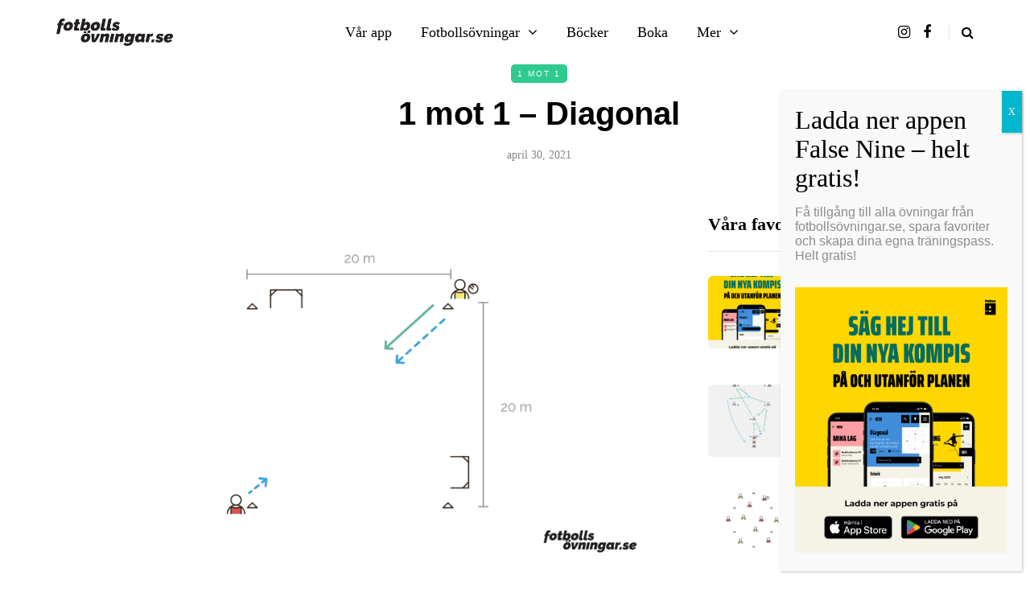

--- FILE ---
content_type: text/html; charset=UTF-8
request_url: https://fotbollsovningar.se/2021/04/30/1-mot-1-diagonal/
body_size: 18324
content:
<!DOCTYPE html>
<html lang="sv-SE">
<head>
<meta name="viewport" content="width=device-width, initial-scale=1.0" />
<meta charset="UTF-8" />
<link rel="profile" href="https://gmpg.org/xfn/11" />
<link rel="pingback" href="https://fotbollsovningar.se/xmlrpc.php" />
  <meta name='robots' content='index, follow, max-image-preview:large, max-snippet:-1, max-video-preview:-1' />

	<!-- This site is optimized with the Yoast SEO plugin v19.12 - https://yoast.com/wordpress/plugins/seo/ -->
	<title>1 mot 1 – Diagonal - Fotbollsövningar.se - en sida för fotbollstränare</title>
	<link rel="canonical" href="https://fotbollsovningar.se/2021/04/30/1-mot-1-diagonal/" />
	<meta property="og:locale" content="sv_SE" />
	<meta property="og:type" content="article" />
	<meta property="og:title" content="1 mot 1 – Diagonal - Fotbollsövningar.se - en sida för fotbollstränare" />
	<meta property="og:description" content="Det här är en övning för att träna på att utmana och komma förbi sin försvarare och vinna matchen i matchen. Så..." />
	<meta property="og:url" content="https://fotbollsovningar.se/2021/04/30/1-mot-1-diagonal/" />
	<meta property="og:site_name" content="Fotbollsövningar.se - en sida för fotbollstränare" />
	<meta property="article:published_time" content="2021-04-30T07:14:44+00:00" />
	<meta property="article:modified_time" content="2021-04-30T07:14:51+00:00" />
	<meta property="og:image" content="https://fotbollsovningar.se/wp-content/uploads/2021/04/1mot1-Diagonal.png" />
	<meta property="og:image:width" content="852" />
	<meta property="og:image:height" content="500" />
	<meta property="og:image:type" content="image/png" />
	<meta name="author" content="Tim Hansson" />
	<meta name="twitter:card" content="summary_large_image" />
	<meta name="twitter:label1" content="Skriven av" />
	<meta name="twitter:data1" content="Tim Hansson" />
	<meta name="twitter:label2" content="Beräknad lästid" />
	<meta name="twitter:data2" content="2 minuter" />
	<script type="application/ld+json" class="yoast-schema-graph">{"@context":"https://schema.org","@graph":[{"@type":"WebPage","@id":"https://fotbollsovningar.se/2021/04/30/1-mot-1-diagonal/","url":"https://fotbollsovningar.se/2021/04/30/1-mot-1-diagonal/","name":"1 mot 1 – Diagonal - Fotbollsövningar.se - en sida för fotbollstränare","isPartOf":{"@id":"https://fotbollsovningar.se/#website"},"primaryImageOfPage":{"@id":"https://fotbollsovningar.se/2021/04/30/1-mot-1-diagonal/#primaryimage"},"image":{"@id":"https://fotbollsovningar.se/2021/04/30/1-mot-1-diagonal/#primaryimage"},"thumbnailUrl":"https://fotbollsovningar.se/wp-content/uploads/2021/04/1mot1-Diagonal.png","datePublished":"2021-04-30T07:14:44+00:00","dateModified":"2021-04-30T07:14:51+00:00","author":{"@id":"https://fotbollsovningar.se/#/schema/person/4e7207475f35d80d4b85068665d2190f"},"breadcrumb":{"@id":"https://fotbollsovningar.se/2021/04/30/1-mot-1-diagonal/#breadcrumb"},"inLanguage":"sv-SE","potentialAction":[{"@type":"ReadAction","target":["https://fotbollsovningar.se/2021/04/30/1-mot-1-diagonal/"]}]},{"@type":"ImageObject","inLanguage":"sv-SE","@id":"https://fotbollsovningar.se/2021/04/30/1-mot-1-diagonal/#primaryimage","url":"https://fotbollsovningar.se/wp-content/uploads/2021/04/1mot1-Diagonal.png","contentUrl":"https://fotbollsovningar.se/wp-content/uploads/2021/04/1mot1-Diagonal.png","width":852,"height":500},{"@type":"BreadcrumbList","@id":"https://fotbollsovningar.se/2021/04/30/1-mot-1-diagonal/#breadcrumb","itemListElement":[{"@type":"ListItem","position":1,"name":"Hem","item":"https://fotbollsovningar.se/"},{"@type":"ListItem","position":2,"name":"Alla övningar","item":"https://fotbollsovningar.se/alla-ovningar/"},{"@type":"ListItem","position":3,"name":"1 mot 1 – Diagonal"}]},{"@type":"WebSite","@id":"https://fotbollsovningar.se/#website","url":"https://fotbollsovningar.se/","name":"Fotbollsövningar.se - en sida för fotbollstränare","description":"En samling av fotbollsövningar och taktik för att utveckla dina träningar och matchspel.","potentialAction":[{"@type":"SearchAction","target":{"@type":"EntryPoint","urlTemplate":"https://fotbollsovningar.se/?s={search_term_string}"},"query-input":"required name=search_term_string"}],"inLanguage":"sv-SE"},{"@type":"Person","@id":"https://fotbollsovningar.se/#/schema/person/4e7207475f35d80d4b85068665d2190f","name":"Tim Hansson","image":{"@type":"ImageObject","inLanguage":"sv-SE","@id":"https://fotbollsovningar.se/#/schema/person/image/","url":"https://secure.gravatar.com/avatar/374117616a4b24c14926bf7f84fad57e?s=96&d=mm&r=g","contentUrl":"https://secure.gravatar.com/avatar/374117616a4b24c14926bf7f84fad57e?s=96&d=mm&r=g","caption":"Tim Hansson"},"description":"Tim Hansson är mannen bakom fotbollsövningar.se. Han är en designer som såg en brist på material för fotbollstränare. Med fotbollsövningar.se hoppas han kunna hjälpa nyblivna och gamla tränare med att planera och hitta övningar för sina kommande träningspass. Han har själv tränat pojklag och seniorlag inom fotboll.","url":"https://fotbollsovningar.se/author/tim/"}]}</script>
	<!-- / Yoast SEO plugin. -->


<link rel="alternate" type="application/rss+xml" title="Fotbollsövningar.se - en sida för fotbollstränare &raquo; Webbflöde" href="https://fotbollsovningar.se/feed/" />
<link rel="alternate" type="application/rss+xml" title="Fotbollsövningar.se - en sida för fotbollstränare &raquo; kommentarsflöde" href="https://fotbollsovningar.se/comments/feed/" />
		<!-- This site uses the Google Analytics by ExactMetrics plugin v7.11.0 - Using Analytics tracking - https://www.exactmetrics.com/ -->
							<script
				src="//www.googletagmanager.com/gtag/js?id=UA-98620045-1"  data-cfasync="false" data-wpfc-render="false" type="text/javascript" async></script>
			<script data-cfasync="false" data-wpfc-render="false" type="text/javascript">
				var em_version = '7.11.0';
				var em_track_user = true;
				var em_no_track_reason = '';
				
								var disableStrs = [
															'ga-disable-UA-98620045-1',
									];

				/* Function to detect opted out users */
				function __gtagTrackerIsOptedOut() {
					for (var index = 0; index < disableStrs.length; index++) {
						if (document.cookie.indexOf(disableStrs[index] + '=true') > -1) {
							return true;
						}
					}

					return false;
				}

				/* Disable tracking if the opt-out cookie exists. */
				if (__gtagTrackerIsOptedOut()) {
					for (var index = 0; index < disableStrs.length; index++) {
						window[disableStrs[index]] = true;
					}
				}

				/* Opt-out function */
				function __gtagTrackerOptout() {
					for (var index = 0; index < disableStrs.length; index++) {
						document.cookie = disableStrs[index] + '=true; expires=Thu, 31 Dec 2099 23:59:59 UTC; path=/';
						window[disableStrs[index]] = true;
					}
				}

				if ('undefined' === typeof gaOptout) {
					function gaOptout() {
						__gtagTrackerOptout();
					}
				}
								window.dataLayer = window.dataLayer || [];

				window.ExactMetricsDualTracker = {
					helpers: {},
					trackers: {},
				};
				if (em_track_user) {
					function __gtagDataLayer() {
						dataLayer.push(arguments);
					}

					function __gtagTracker(type, name, parameters) {
						if (!parameters) {
							parameters = {};
						}

						if (parameters.send_to) {
							__gtagDataLayer.apply(null, arguments);
							return;
						}

						if (type === 'event') {
							
														parameters.send_to = exactmetrics_frontend.ua;
							__gtagDataLayer(type, name, parameters);
													} else {
							__gtagDataLayer.apply(null, arguments);
						}
					}

					__gtagTracker('js', new Date());
					__gtagTracker('set', {
						'developer_id.dNDMyYj': true,
											});
															__gtagTracker('config', 'UA-98620045-1', {"forceSSL":"true"} );
										window.gtag = __gtagTracker;										(function () {
						/* https://developers.google.com/analytics/devguides/collection/analyticsjs/ */
						/* ga and __gaTracker compatibility shim. */
						var noopfn = function () {
							return null;
						};
						var newtracker = function () {
							return new Tracker();
						};
						var Tracker = function () {
							return null;
						};
						var p = Tracker.prototype;
						p.get = noopfn;
						p.set = noopfn;
						p.send = function () {
							var args = Array.prototype.slice.call(arguments);
							args.unshift('send');
							__gaTracker.apply(null, args);
						};
						var __gaTracker = function () {
							var len = arguments.length;
							if (len === 0) {
								return;
							}
							var f = arguments[len - 1];
							if (typeof f !== 'object' || f === null || typeof f.hitCallback !== 'function') {
								if ('send' === arguments[0]) {
									var hitConverted, hitObject = false, action;
									if ('event' === arguments[1]) {
										if ('undefined' !== typeof arguments[3]) {
											hitObject = {
												'eventAction': arguments[3],
												'eventCategory': arguments[2],
												'eventLabel': arguments[4],
												'value': arguments[5] ? arguments[5] : 1,
											}
										}
									}
									if ('pageview' === arguments[1]) {
										if ('undefined' !== typeof arguments[2]) {
											hitObject = {
												'eventAction': 'page_view',
												'page_path': arguments[2],
											}
										}
									}
									if (typeof arguments[2] === 'object') {
										hitObject = arguments[2];
									}
									if (typeof arguments[5] === 'object') {
										Object.assign(hitObject, arguments[5]);
									}
									if ('undefined' !== typeof arguments[1].hitType) {
										hitObject = arguments[1];
										if ('pageview' === hitObject.hitType) {
											hitObject.eventAction = 'page_view';
										}
									}
									if (hitObject) {
										action = 'timing' === arguments[1].hitType ? 'timing_complete' : hitObject.eventAction;
										hitConverted = mapArgs(hitObject);
										__gtagTracker('event', action, hitConverted);
									}
								}
								return;
							}

							function mapArgs(args) {
								var arg, hit = {};
								var gaMap = {
									'eventCategory': 'event_category',
									'eventAction': 'event_action',
									'eventLabel': 'event_label',
									'eventValue': 'event_value',
									'nonInteraction': 'non_interaction',
									'timingCategory': 'event_category',
									'timingVar': 'name',
									'timingValue': 'value',
									'timingLabel': 'event_label',
									'page': 'page_path',
									'location': 'page_location',
									'title': 'page_title',
								};
								for (arg in args) {
																		if (!(!args.hasOwnProperty(arg) || !gaMap.hasOwnProperty(arg))) {
										hit[gaMap[arg]] = args[arg];
									} else {
										hit[arg] = args[arg];
									}
								}
								return hit;
							}

							try {
								f.hitCallback();
							} catch (ex) {
							}
						};
						__gaTracker.create = newtracker;
						__gaTracker.getByName = newtracker;
						__gaTracker.getAll = function () {
							return [];
						};
						__gaTracker.remove = noopfn;
						__gaTracker.loaded = true;
						window['__gaTracker'] = __gaTracker;
					})();
									} else {
										console.log("");
					(function () {
						function __gtagTracker() {
							return null;
						}

						window['__gtagTracker'] = __gtagTracker;
						window['gtag'] = __gtagTracker;
					})();
									}
			</script>
				<!-- / Google Analytics by ExactMetrics -->
				<!-- This site uses the Google Analytics by MonsterInsights plugin v8.11.0 - Using Analytics tracking - https://www.monsterinsights.com/ -->
		<!-- Observera: MonsterInsights är för närvarande inte konfigurerat på denna webbplats. Webbplatsägaren måste autentisera med Google Analytics i MonsterInsights inställningspanel. -->
					<!-- No UA code set -->
				<!-- / Google Analytics by MonsterInsights -->
		<script type="text/javascript">
window._wpemojiSettings = {"baseUrl":"https:\/\/s.w.org\/images\/core\/emoji\/14.0.0\/72x72\/","ext":".png","svgUrl":"https:\/\/s.w.org\/images\/core\/emoji\/14.0.0\/svg\/","svgExt":".svg","source":{"concatemoji":"https:\/\/fotbollsovningar.se\/wp-includes\/js\/wp-emoji-release.min.js?ver=6.1.9"}};
/*! This file is auto-generated */
!function(e,a,t){var n,r,o,i=a.createElement("canvas"),p=i.getContext&&i.getContext("2d");function s(e,t){var a=String.fromCharCode,e=(p.clearRect(0,0,i.width,i.height),p.fillText(a.apply(this,e),0,0),i.toDataURL());return p.clearRect(0,0,i.width,i.height),p.fillText(a.apply(this,t),0,0),e===i.toDataURL()}function c(e){var t=a.createElement("script");t.src=e,t.defer=t.type="text/javascript",a.getElementsByTagName("head")[0].appendChild(t)}for(o=Array("flag","emoji"),t.supports={everything:!0,everythingExceptFlag:!0},r=0;r<o.length;r++)t.supports[o[r]]=function(e){if(p&&p.fillText)switch(p.textBaseline="top",p.font="600 32px Arial",e){case"flag":return s([127987,65039,8205,9895,65039],[127987,65039,8203,9895,65039])?!1:!s([55356,56826,55356,56819],[55356,56826,8203,55356,56819])&&!s([55356,57332,56128,56423,56128,56418,56128,56421,56128,56430,56128,56423,56128,56447],[55356,57332,8203,56128,56423,8203,56128,56418,8203,56128,56421,8203,56128,56430,8203,56128,56423,8203,56128,56447]);case"emoji":return!s([129777,127995,8205,129778,127999],[129777,127995,8203,129778,127999])}return!1}(o[r]),t.supports.everything=t.supports.everything&&t.supports[o[r]],"flag"!==o[r]&&(t.supports.everythingExceptFlag=t.supports.everythingExceptFlag&&t.supports[o[r]]);t.supports.everythingExceptFlag=t.supports.everythingExceptFlag&&!t.supports.flag,t.DOMReady=!1,t.readyCallback=function(){t.DOMReady=!0},t.supports.everything||(n=function(){t.readyCallback()},a.addEventListener?(a.addEventListener("DOMContentLoaded",n,!1),e.addEventListener("load",n,!1)):(e.attachEvent("onload",n),a.attachEvent("onreadystatechange",function(){"complete"===a.readyState&&t.readyCallback()})),(e=t.source||{}).concatemoji?c(e.concatemoji):e.wpemoji&&e.twemoji&&(c(e.twemoji),c(e.wpemoji)))}(window,document,window._wpemojiSettings);
</script>
<style type="text/css">
img.wp-smiley,
img.emoji {
	display: inline !important;
	border: none !important;
	box-shadow: none !important;
	height: 1em !important;
	width: 1em !important;
	margin: 0 0.07em !important;
	vertical-align: -0.1em !important;
	background: none !important;
	padding: 0 !important;
}
</style>
	<link rel="stylesheet" href="https://fotbollsovningar.se/wp-includes/css/dist/block-library/style.min.css?ver=6.1.9">
<link rel="stylesheet" href="https://fotbollsovningar.se/wp-includes/css/classic-themes.min.css?ver=1">
<style id='global-styles-inline-css' type='text/css'>
body{--wp--preset--color--black: #000000;--wp--preset--color--cyan-bluish-gray: #abb8c3;--wp--preset--color--white: #ffffff;--wp--preset--color--pale-pink: #f78da7;--wp--preset--color--vivid-red: #cf2e2e;--wp--preset--color--luminous-vivid-orange: #ff6900;--wp--preset--color--luminous-vivid-amber: #fcb900;--wp--preset--color--light-green-cyan: #7bdcb5;--wp--preset--color--vivid-green-cyan: #00d084;--wp--preset--color--pale-cyan-blue: #8ed1fc;--wp--preset--color--vivid-cyan-blue: #0693e3;--wp--preset--color--vivid-purple: #9b51e0;--wp--preset--gradient--vivid-cyan-blue-to-vivid-purple: linear-gradient(135deg,rgba(6,147,227,1) 0%,rgb(155,81,224) 100%);--wp--preset--gradient--light-green-cyan-to-vivid-green-cyan: linear-gradient(135deg,rgb(122,220,180) 0%,rgb(0,208,130) 100%);--wp--preset--gradient--luminous-vivid-amber-to-luminous-vivid-orange: linear-gradient(135deg,rgba(252,185,0,1) 0%,rgba(255,105,0,1) 100%);--wp--preset--gradient--luminous-vivid-orange-to-vivid-red: linear-gradient(135deg,rgba(255,105,0,1) 0%,rgb(207,46,46) 100%);--wp--preset--gradient--very-light-gray-to-cyan-bluish-gray: linear-gradient(135deg,rgb(238,238,238) 0%,rgb(169,184,195) 100%);--wp--preset--gradient--cool-to-warm-spectrum: linear-gradient(135deg,rgb(74,234,220) 0%,rgb(151,120,209) 20%,rgb(207,42,186) 40%,rgb(238,44,130) 60%,rgb(251,105,98) 80%,rgb(254,248,76) 100%);--wp--preset--gradient--blush-light-purple: linear-gradient(135deg,rgb(255,206,236) 0%,rgb(152,150,240) 100%);--wp--preset--gradient--blush-bordeaux: linear-gradient(135deg,rgb(254,205,165) 0%,rgb(254,45,45) 50%,rgb(107,0,62) 100%);--wp--preset--gradient--luminous-dusk: linear-gradient(135deg,rgb(255,203,112) 0%,rgb(199,81,192) 50%,rgb(65,88,208) 100%);--wp--preset--gradient--pale-ocean: linear-gradient(135deg,rgb(255,245,203) 0%,rgb(182,227,212) 50%,rgb(51,167,181) 100%);--wp--preset--gradient--electric-grass: linear-gradient(135deg,rgb(202,248,128) 0%,rgb(113,206,126) 100%);--wp--preset--gradient--midnight: linear-gradient(135deg,rgb(2,3,129) 0%,rgb(40,116,252) 100%);--wp--preset--duotone--dark-grayscale: url('#wp-duotone-dark-grayscale');--wp--preset--duotone--grayscale: url('#wp-duotone-grayscale');--wp--preset--duotone--purple-yellow: url('#wp-duotone-purple-yellow');--wp--preset--duotone--blue-red: url('#wp-duotone-blue-red');--wp--preset--duotone--midnight: url('#wp-duotone-midnight');--wp--preset--duotone--magenta-yellow: url('#wp-duotone-magenta-yellow');--wp--preset--duotone--purple-green: url('#wp-duotone-purple-green');--wp--preset--duotone--blue-orange: url('#wp-duotone-blue-orange');--wp--preset--font-size--small: 13px;--wp--preset--font-size--medium: 20px;--wp--preset--font-size--large: 36px;--wp--preset--font-size--x-large: 42px;--wp--preset--spacing--20: 0.44rem;--wp--preset--spacing--30: 0.67rem;--wp--preset--spacing--40: 1rem;--wp--preset--spacing--50: 1.5rem;--wp--preset--spacing--60: 2.25rem;--wp--preset--spacing--70: 3.38rem;--wp--preset--spacing--80: 5.06rem;}:where(.is-layout-flex){gap: 0.5em;}body .is-layout-flow > .alignleft{float: left;margin-inline-start: 0;margin-inline-end: 2em;}body .is-layout-flow > .alignright{float: right;margin-inline-start: 2em;margin-inline-end: 0;}body .is-layout-flow > .aligncenter{margin-left: auto !important;margin-right: auto !important;}body .is-layout-constrained > .alignleft{float: left;margin-inline-start: 0;margin-inline-end: 2em;}body .is-layout-constrained > .alignright{float: right;margin-inline-start: 2em;margin-inline-end: 0;}body .is-layout-constrained > .aligncenter{margin-left: auto !important;margin-right: auto !important;}body .is-layout-constrained > :where(:not(.alignleft):not(.alignright):not(.alignfull)){max-width: var(--wp--style--global--content-size);margin-left: auto !important;margin-right: auto !important;}body .is-layout-constrained > .alignwide{max-width: var(--wp--style--global--wide-size);}body .is-layout-flex{display: flex;}body .is-layout-flex{flex-wrap: wrap;align-items: center;}body .is-layout-flex > *{margin: 0;}:where(.wp-block-columns.is-layout-flex){gap: 2em;}.has-black-color{color: var(--wp--preset--color--black) !important;}.has-cyan-bluish-gray-color{color: var(--wp--preset--color--cyan-bluish-gray) !important;}.has-white-color{color: var(--wp--preset--color--white) !important;}.has-pale-pink-color{color: var(--wp--preset--color--pale-pink) !important;}.has-vivid-red-color{color: var(--wp--preset--color--vivid-red) !important;}.has-luminous-vivid-orange-color{color: var(--wp--preset--color--luminous-vivid-orange) !important;}.has-luminous-vivid-amber-color{color: var(--wp--preset--color--luminous-vivid-amber) !important;}.has-light-green-cyan-color{color: var(--wp--preset--color--light-green-cyan) !important;}.has-vivid-green-cyan-color{color: var(--wp--preset--color--vivid-green-cyan) !important;}.has-pale-cyan-blue-color{color: var(--wp--preset--color--pale-cyan-blue) !important;}.has-vivid-cyan-blue-color{color: var(--wp--preset--color--vivid-cyan-blue) !important;}.has-vivid-purple-color{color: var(--wp--preset--color--vivid-purple) !important;}.has-black-background-color{background-color: var(--wp--preset--color--black) !important;}.has-cyan-bluish-gray-background-color{background-color: var(--wp--preset--color--cyan-bluish-gray) !important;}.has-white-background-color{background-color: var(--wp--preset--color--white) !important;}.has-pale-pink-background-color{background-color: var(--wp--preset--color--pale-pink) !important;}.has-vivid-red-background-color{background-color: var(--wp--preset--color--vivid-red) !important;}.has-luminous-vivid-orange-background-color{background-color: var(--wp--preset--color--luminous-vivid-orange) !important;}.has-luminous-vivid-amber-background-color{background-color: var(--wp--preset--color--luminous-vivid-amber) !important;}.has-light-green-cyan-background-color{background-color: var(--wp--preset--color--light-green-cyan) !important;}.has-vivid-green-cyan-background-color{background-color: var(--wp--preset--color--vivid-green-cyan) !important;}.has-pale-cyan-blue-background-color{background-color: var(--wp--preset--color--pale-cyan-blue) !important;}.has-vivid-cyan-blue-background-color{background-color: var(--wp--preset--color--vivid-cyan-blue) !important;}.has-vivid-purple-background-color{background-color: var(--wp--preset--color--vivid-purple) !important;}.has-black-border-color{border-color: var(--wp--preset--color--black) !important;}.has-cyan-bluish-gray-border-color{border-color: var(--wp--preset--color--cyan-bluish-gray) !important;}.has-white-border-color{border-color: var(--wp--preset--color--white) !important;}.has-pale-pink-border-color{border-color: var(--wp--preset--color--pale-pink) !important;}.has-vivid-red-border-color{border-color: var(--wp--preset--color--vivid-red) !important;}.has-luminous-vivid-orange-border-color{border-color: var(--wp--preset--color--luminous-vivid-orange) !important;}.has-luminous-vivid-amber-border-color{border-color: var(--wp--preset--color--luminous-vivid-amber) !important;}.has-light-green-cyan-border-color{border-color: var(--wp--preset--color--light-green-cyan) !important;}.has-vivid-green-cyan-border-color{border-color: var(--wp--preset--color--vivid-green-cyan) !important;}.has-pale-cyan-blue-border-color{border-color: var(--wp--preset--color--pale-cyan-blue) !important;}.has-vivid-cyan-blue-border-color{border-color: var(--wp--preset--color--vivid-cyan-blue) !important;}.has-vivid-purple-border-color{border-color: var(--wp--preset--color--vivid-purple) !important;}.has-vivid-cyan-blue-to-vivid-purple-gradient-background{background: var(--wp--preset--gradient--vivid-cyan-blue-to-vivid-purple) !important;}.has-light-green-cyan-to-vivid-green-cyan-gradient-background{background: var(--wp--preset--gradient--light-green-cyan-to-vivid-green-cyan) !important;}.has-luminous-vivid-amber-to-luminous-vivid-orange-gradient-background{background: var(--wp--preset--gradient--luminous-vivid-amber-to-luminous-vivid-orange) !important;}.has-luminous-vivid-orange-to-vivid-red-gradient-background{background: var(--wp--preset--gradient--luminous-vivid-orange-to-vivid-red) !important;}.has-very-light-gray-to-cyan-bluish-gray-gradient-background{background: var(--wp--preset--gradient--very-light-gray-to-cyan-bluish-gray) !important;}.has-cool-to-warm-spectrum-gradient-background{background: var(--wp--preset--gradient--cool-to-warm-spectrum) !important;}.has-blush-light-purple-gradient-background{background: var(--wp--preset--gradient--blush-light-purple) !important;}.has-blush-bordeaux-gradient-background{background: var(--wp--preset--gradient--blush-bordeaux) !important;}.has-luminous-dusk-gradient-background{background: var(--wp--preset--gradient--luminous-dusk) !important;}.has-pale-ocean-gradient-background{background: var(--wp--preset--gradient--pale-ocean) !important;}.has-electric-grass-gradient-background{background: var(--wp--preset--gradient--electric-grass) !important;}.has-midnight-gradient-background{background: var(--wp--preset--gradient--midnight) !important;}.has-small-font-size{font-size: var(--wp--preset--font-size--small) !important;}.has-medium-font-size{font-size: var(--wp--preset--font-size--medium) !important;}.has-large-font-size{font-size: var(--wp--preset--font-size--large) !important;}.has-x-large-font-size{font-size: var(--wp--preset--font-size--x-large) !important;}
.wp-block-navigation a:where(:not(.wp-element-button)){color: inherit;}
:where(.wp-block-columns.is-layout-flex){gap: 2em;}
.wp-block-pullquote{font-size: 1.5em;line-height: 1.6;}
</style>
<link rel="stylesheet" href="https://fotbollsovningar.se/wp-content/plugins/responsive-lightbox/assets/swipebox/swipebox.min.css?ver=2.4.3">
<link rel="stylesheet" href="https://fotbollsovningar.se/wp-content/plugins/wp-pagenavi/pagenavi-css.css?ver=2.70">
<link rel="stylesheet" href="https://fotbollsovningar.se/wp-content/themes/saxon/css/bootstrap.css?ver=6.1.9">
<link rel="stylesheet" href="https://fotbollsovningar.se/wp-content/themes/saxon/js/owl-carousel/owl.carousel.css?ver=6.1.9">
<link rel="stylesheet" href="https://fotbollsovningar.se/wp-content/themes/saxon/style.css?ver=1.0.2">
<link rel="stylesheet" href="https://fotbollsovningar.se/wp-content/themes/saxon/responsive.css?ver=all">
<link rel="stylesheet" href="https://fotbollsovningar.se/wp-content/themes/saxon/css/animations.css?ver=6.1.9">
<link rel="stylesheet" href="https://fotbollsovningar.se/wp-content/themes/saxon/css/font-awesome.css?ver=6.1.9">
<link rel="stylesheet" href="https://fotbollsovningar.se/wp-content/themes/saxon/js/select2/select2.css?ver=6.1.9">
<link rel="stylesheet" href="https://fotbollsovningar.se/wp-content/themes/saxon/css/idangerous.swiper.css?ver=6.1.9">
<link rel="stylesheet" href="https://fotbollsovningar.se/wp-content/themes/saxon/js/aos/aos.css?ver=6.1.9">
<link rel="stylesheet" href="https://fotbollsovningar.se/wp-includes/css/dashicons.min.css?ver=6.1.9">
<link rel="stylesheet" href="https://fotbollsovningar.se/wp-includes/js/thickbox/thickbox.css?ver=6.1.9">
<link rel="stylesheet" href="https://fotbollsovningar.se/wp-content/themes/saxon/inc/modules/mega-menu/css/mega-menu.css?ver=6.1.9">
<link rel="stylesheet" href="https://fotbollsovningar.se/wp-content/themes/saxon/inc/modules/mega-menu/css/mega-menu-responsive.css?ver=6.1.9">
<link rel="stylesheet" href="https://fotbollsovningar.se/wp-content/plugins/unyson/framework/extensions/builder/static/css/frontend-grid.css?ver=1.2.12">
<link rel="stylesheet" href="https://fotbollsovningar.se/wp-content/plugins/unyson/framework/extensions/forms/static/css/frontend.css?ver=2.7.28">
<link rel="stylesheet" href="https://fotbollsovningar.se/wp-content/plugins/popup-maker/assets/css/pum-site.min.css?ver=1.17.1">
<style id='popup-maker-site-inline-css' type='text/css'>
/* Popup Google Fonts */
@import url('//fonts.googleapis.com/css?family=Montserrat:100');

/* Popup Theme 1361: Hello Box */
.pum-theme-1361, .pum-theme-hello-box { background-color: rgba( 0, 0, 0, 0.75 ) } 
.pum-theme-1361 .pum-container, .pum-theme-hello-box .pum-container { padding: 30px; border-radius: 80px; border: 14px solid #81d742; box-shadow: 0px 0px 0px 0px rgba( 2, 2, 2, 0.00 ); background-color: rgba( 255, 255, 255, 1.00 ) } 
.pum-theme-1361 .pum-title, .pum-theme-hello-box .pum-title { color: #2d2d2d; text-align: left; text-shadow: 0px 0px 0px rgba( 2, 2, 2, 0.23 ); font-family: Montserrat; font-weight: 100; font-size: 32px; line-height: 36px } 
.pum-theme-1361 .pum-content, .pum-theme-hello-box .pum-content { color: #2d2d2d; font-family: inherit; font-weight: 100 } 
.pum-theme-1361 .pum-content + .pum-close, .pum-theme-hello-box .pum-content + .pum-close { position: absolute; height: auto; width: auto; left: auto; right: -30px; bottom: auto; top: -30px; padding: 0px; color: #2d2d2d; font-family: Times New Roman; font-weight: 100; font-size: 32px; line-height: 28px; border: 1px none #ffffff; border-radius: 28px; box-shadow: 0px 0px 0px 0px rgba( 2, 2, 2, 0.23 ); text-shadow: 0px 0px 0px rgba( 0, 0, 0, 0.23 ); background-color: rgba( 255, 255, 255, 1.00 ) } 

/* Popup Theme 1362: Cutting Edge */
.pum-theme-1362, .pum-theme-cutting-edge { background-color: rgba( 0, 0, 0, 0.50 ) } 
.pum-theme-1362 .pum-container, .pum-theme-cutting-edge .pum-container { padding: 18px; border-radius: 0px; border: 1px none #000000; box-shadow: 0px 10px 25px 0px rgba( 2, 2, 2, 0.50 ); background-color: rgba( 30, 115, 190, 1.00 ) } 
.pum-theme-1362 .pum-title, .pum-theme-cutting-edge .pum-title { color: #ffffff; text-align: left; text-shadow: 0px 0px 0px rgba( 2, 2, 2, 0.23 ); font-family: Sans-Serif; font-weight: 100; font-size: 26px; line-height: 28px } 
.pum-theme-1362 .pum-content, .pum-theme-cutting-edge .pum-content { color: #ffffff; font-family: inherit; font-weight: 100 } 
.pum-theme-1362 .pum-content + .pum-close, .pum-theme-cutting-edge .pum-content + .pum-close { position: absolute; height: 24px; width: 24px; left: auto; right: 0px; bottom: auto; top: 0px; padding: 0px; color: #1e73be; font-family: Times New Roman; font-weight: 100; font-size: 32px; line-height: 24px; border: 1px none #ffffff; border-radius: 0px; box-shadow: -1px 1px 1px 0px rgba( 2, 2, 2, 0.10 ); text-shadow: -1px 1px 1px rgba( 0, 0, 0, 0.10 ); background-color: rgba( 238, 238, 34, 1.00 ) } 

/* Popup Theme 1363: Framed Border */
.pum-theme-1363, .pum-theme-framed-border { background-color: rgba( 255, 255, 255, 0.50 ) } 
.pum-theme-1363 .pum-container, .pum-theme-framed-border .pum-container { padding: 18px; border-radius: 0px; border: 20px outset #dd3333; box-shadow: 1px 1px 3px 0px rgba( 2, 2, 2, 0.97 ) inset; background-color: rgba( 255, 251, 239, 1.00 ) } 
.pum-theme-1363 .pum-title, .pum-theme-framed-border .pum-title { color: #000000; text-align: left; text-shadow: 0px 0px 0px rgba( 2, 2, 2, 0.23 ); font-family: inherit; font-weight: 100; font-size: 32px; line-height: 36px } 
.pum-theme-1363 .pum-content, .pum-theme-framed-border .pum-content { color: #2d2d2d; font-family: inherit; font-weight: 100 } 
.pum-theme-1363 .pum-content + .pum-close, .pum-theme-framed-border .pum-content + .pum-close { position: absolute; height: 20px; width: 20px; left: auto; right: -20px; bottom: auto; top: -20px; padding: 0px; color: #ffffff; font-family: Tahoma; font-weight: 700; font-size: 16px; line-height: 18px; border: 1px none #ffffff; border-radius: 0px; box-shadow: 0px 0px 0px 0px rgba( 2, 2, 2, 0.23 ); text-shadow: 0px 0px 0px rgba( 0, 0, 0, 0.23 ); background-color: rgba( 0, 0, 0, 0.55 ) } 

/* Popup Theme 1364: Floating Bar - Soft Blue */
.pum-theme-1364, .pum-theme-floating-bar { background-color: rgba( 255, 255, 255, 0.00 ) } 
.pum-theme-1364 .pum-container, .pum-theme-floating-bar .pum-container { padding: 8px; border-radius: 0px; border: 1px none #000000; box-shadow: 1px 1px 3px 0px rgba( 2, 2, 2, 0.23 ); background-color: rgba( 238, 246, 252, 1.00 ) } 
.pum-theme-1364 .pum-title, .pum-theme-floating-bar .pum-title { color: #505050; text-align: left; text-shadow: 0px 0px 0px rgba( 2, 2, 2, 0.23 ); font-family: inherit; font-weight: 400; font-size: 32px; line-height: 36px } 
.pum-theme-1364 .pum-content, .pum-theme-floating-bar .pum-content { color: #505050; font-family: inherit; font-weight: 400 } 
.pum-theme-1364 .pum-content + .pum-close, .pum-theme-floating-bar .pum-content + .pum-close { position: absolute; height: 18px; width: 18px; left: auto; right: 5px; bottom: auto; top: 50%; padding: 0px; color: #505050; font-family: Sans-Serif; font-weight: 700; font-size: 15px; line-height: 18px; border: 1px solid #505050; border-radius: 15px; box-shadow: 0px 0px 0px 0px rgba( 2, 2, 2, 0.00 ); text-shadow: 0px 0px 0px rgba( 0, 0, 0, 0.00 ); background-color: rgba( 255, 255, 255, 0.00 ); transform: translate(0, -50%) } 

/* Popup Theme 1365: Content Only - For use with page builders or block editor */
.pum-theme-1365, .pum-theme-content-only { background-color: rgba( 0, 0, 0, 0.70 ) } 
.pum-theme-1365 .pum-container, .pum-theme-content-only .pum-container { padding: 0px; border-radius: 0px; border: 1px none #000000; box-shadow: 0px 0px 0px 0px rgba( 2, 2, 2, 0.00 ) } 
.pum-theme-1365 .pum-title, .pum-theme-content-only .pum-title { color: #000000; text-align: left; text-shadow: 0px 0px 0px rgba( 2, 2, 2, 0.23 ); font-family: inherit; font-weight: 400; font-size: 32px; line-height: 36px } 
.pum-theme-1365 .pum-content, .pum-theme-content-only .pum-content { color: #8c8c8c; font-family: inherit; font-weight: 400 } 
.pum-theme-1365 .pum-content + .pum-close, .pum-theme-content-only .pum-content + .pum-close { position: absolute; height: 18px; width: 18px; left: auto; right: 7px; bottom: auto; top: 7px; padding: 0px; color: #000000; font-family: inherit; font-weight: 700; font-size: 20px; line-height: 20px; border: 1px none #ffffff; border-radius: 15px; box-shadow: 0px 0px 0px 0px rgba( 2, 2, 2, 0.00 ); text-shadow: 0px 0px 0px rgba( 0, 0, 0, 0.00 ); background-color: rgba( 255, 255, 255, 0.00 ) } 

/* Popup Theme 1358: Default Theme */
.pum-theme-1358, .pum-theme-default-theme { background-color: rgba( 255, 255, 255, 1.00 ) } 
.pum-theme-1358 .pum-container, .pum-theme-default-theme .pum-container { padding: 18px; border-radius: 0px; border: 1px none #000000; box-shadow: 1px 1px 3px 0px rgba( 2, 2, 2, 0.23 ); background-color: rgba( 249, 249, 249, 1.00 ) } 
.pum-theme-1358 .pum-title, .pum-theme-default-theme .pum-title { color: #000000; text-align: left; text-shadow: 0px 0px 0px rgba( 2, 2, 2, 0.23 ); font-family: inherit; font-weight: 400; font-size: 32px; font-style: normal; line-height: 36px } 
.pum-theme-1358 .pum-content, .pum-theme-default-theme .pum-content { color: #8c8c8c; font-family: inherit; font-weight: 400; font-style: inherit } 
.pum-theme-1358 .pum-content + .pum-close, .pum-theme-default-theme .pum-content + .pum-close { position: absolute; height: auto; width: auto; left: auto; right: 0px; bottom: auto; top: 0px; padding: 8px; color: #ffffff; font-family: inherit; font-weight: 400; font-size: 12px; font-style: inherit; line-height: 36px; border: 1px none #ffffff; border-radius: 0px; box-shadow: 1px 1px 3px 0px rgba( 2, 2, 2, 0.23 ); text-shadow: 0px 0px 0px rgba( 0, 0, 0, 0.23 ); background-color: rgba( 0, 183, 205, 1.00 ) } 

/* Popup Theme 1359: Light Box */
.pum-theme-1359, .pum-theme-lightbox { background-color: rgba( 0, 0, 0, 0.60 ) } 
.pum-theme-1359 .pum-container, .pum-theme-lightbox .pum-container { padding: 18px; border-radius: 3px; border: 8px solid #000000; box-shadow: 0px 0px 30px 0px rgba( 2, 2, 2, 1.00 ); background-color: rgba( 255, 255, 255, 1.00 ) } 
.pum-theme-1359 .pum-title, .pum-theme-lightbox .pum-title { color: #000000; text-align: left; text-shadow: 0px 0px 0px rgba( 2, 2, 2, 0.23 ); font-family: inherit; font-weight: 100; font-size: 32px; line-height: 36px } 
.pum-theme-1359 .pum-content, .pum-theme-lightbox .pum-content { color: #000000; font-family: inherit; font-weight: 100 } 
.pum-theme-1359 .pum-content + .pum-close, .pum-theme-lightbox .pum-content + .pum-close { position: absolute; height: 26px; width: 26px; left: auto; right: -13px; bottom: auto; top: -13px; padding: 0px; color: #ffffff; font-family: Arial; font-weight: 100; font-size: 24px; line-height: 24px; border: 2px solid #ffffff; border-radius: 26px; box-shadow: 0px 0px 15px 1px rgba( 2, 2, 2, 0.75 ); text-shadow: 0px 0px 0px rgba( 0, 0, 0, 0.23 ); background-color: rgba( 0, 0, 0, 1.00 ) } 

/* Popup Theme 1360: Enterprise Blue */
.pum-theme-1360, .pum-theme-enterprise-blue { background-color: rgba( 0, 0, 0, 0.70 ) } 
.pum-theme-1360 .pum-container, .pum-theme-enterprise-blue .pum-container { padding: 28px; border-radius: 5px; border: 1px none #000000; box-shadow: 0px 10px 25px 4px rgba( 2, 2, 2, 0.50 ); background-color: rgba( 255, 255, 255, 1.00 ) } 
.pum-theme-1360 .pum-title, .pum-theme-enterprise-blue .pum-title { color: #315b7c; text-align: left; text-shadow: 0px 0px 0px rgba( 2, 2, 2, 0.23 ); font-family: inherit; font-weight: 100; font-size: 34px; line-height: 36px } 
.pum-theme-1360 .pum-content, .pum-theme-enterprise-blue .pum-content { color: #2d2d2d; font-family: inherit; font-weight: 100 } 
.pum-theme-1360 .pum-content + .pum-close, .pum-theme-enterprise-blue .pum-content + .pum-close { position: absolute; height: 28px; width: 28px; left: auto; right: 8px; bottom: auto; top: 8px; padding: 4px; color: #ffffff; font-family: Times New Roman; font-weight: 100; font-size: 20px; line-height: 20px; border: 1px none #ffffff; border-radius: 42px; box-shadow: 0px 0px 0px 0px rgba( 2, 2, 2, 0.23 ); text-shadow: 0px 0px 0px rgba( 0, 0, 0, 0.23 ); background-color: rgba( 49, 91, 124, 1.00 ) } 

#pum-1369 {z-index: 1999999999}
#pum-1368 {z-index: 1999999999}
#pum-1366 {z-index: 1999999999}

</style>
<link rel="stylesheet" href="https://fotbollsovningar.se/wp-content/uploads/style-cache-saxon.css?ver=1672818148.1881">
<script src="https://fotbollsovningar.se/wp-content/plugins/google-analytics-dashboard-for-wp/assets/js/frontend-gtag.min.js?ver=7.11.0" id="exactmetrics-frontend-script-js"></script>
<script data-cfasync="false" data-wpfc-render="false" type="text/javascript" id='exactmetrics-frontend-script-js-extra'>/* <![CDATA[ */
var exactmetrics_frontend = {"js_events_tracking":"true","download_extensions":"zip,mp3,mpeg,pdf,docx,pptx,xlsx,rar","inbound_paths":"[{\"path\":\"\\\/go\\\/\",\"label\":\"affiliate\"},{\"path\":\"\\\/recommend\\\/\",\"label\":\"affiliate\"}]","home_url":"https:\/\/fotbollsovningar.se","hash_tracking":"false","ua":"UA-98620045-1","v4_id":""};/* ]]> */
</script>
<script src="https://fotbollsovningar.se/wp-includes/js/jquery/jquery.min.js?ver=3.6.1" id="jquery-core-js"></script>
<script src="https://fotbollsovningar.se/wp-includes/js/jquery/jquery-migrate.min.js?ver=3.3.2" id="jquery-migrate-js"></script>
<script src="https://fotbollsovningar.se/wp-content/plugins/responsive-lightbox/assets/swipebox/jquery.swipebox.min.js?ver=2.4.3" id="responsive-lightbox-swipebox-js"></script>
<script src="https://fotbollsovningar.se/wp-includes/js/underscore.min.js?ver=1.13.4" id="underscore-js"></script>
<script src="https://fotbollsovningar.se/wp-content/plugins/responsive-lightbox/assets/infinitescroll/infinite-scroll.pkgd.min.js?ver=6.1.9" id="responsive-lightbox-infinite-scroll-js"></script>
<script type='text/javascript' id='responsive-lightbox-js-extra'>
/* <![CDATA[ */
var rlArgs = {"script":"swipebox","selector":"lightbox","customEvents":"","activeGalleries":"1","animation":"1","hideCloseButtonOnMobile":"0","removeBarsOnMobile":"0","hideBars":"1","hideBarsDelay":"5000","videoMaxWidth":"1080","useSVG":"1","loopAtEnd":"0","woocommerce_gallery":"0","ajaxurl":"https:\/\/fotbollsovningar.se\/wp-admin\/admin-ajax.php","nonce":"bffa605231","preview":"false","postId":"1268","scriptExtension":""};
/* ]]> */
</script>
<script src="https://fotbollsovningar.se/wp-content/plugins/responsive-lightbox/js/front.js?ver=2.4.3" id="responsive-lightbox-js"></script>
<script src="https://fotbollsovningar.se/wp-content/plugins/revslider/public/assets/js/rbtools.min.js?ver=6.6.7" async id="tp-tools-js"></script>
<script src="https://fotbollsovningar.se/wp-content/plugins/revslider/public/assets/js/rs6.min.js?ver=6.6.7" async id="revmin-js"></script>
<script src="https://fotbollsovningar.se/wp-content/uploads/js-cache-saxon.js?ver=1672818148.1943" id="js-cache-saxon-js"></script>
<link rel="https://api.w.org/" href="https://fotbollsovningar.se/wp-json/" /><link rel="alternate" type="application/json" href="https://fotbollsovningar.se/wp-json/wp/v2/posts/1268" /><link rel="EditURI" type="application/rsd+xml" title="RSD" href="https://fotbollsovningar.se/xmlrpc.php?rsd" />
<link rel="wlwmanifest" type="application/wlwmanifest+xml" href="https://fotbollsovningar.se/wp-includes/wlwmanifest.xml" />
<meta name="generator" content="WordPress 6.1.9" />
<link rel='shortlink' href='https://fotbollsovningar.se/?p=1268' />
<link rel="alternate" type="application/json+oembed" href="https://fotbollsovningar.se/wp-json/oembed/1.0/embed?url=https%3A%2F%2Ffotbollsovningar.se%2F2021%2F04%2F30%2F1-mot-1-diagonal%2F" />
<link rel="alternate" type="text/xml+oembed" href="https://fotbollsovningar.se/wp-json/oembed/1.0/embed?url=https%3A%2F%2Ffotbollsovningar.se%2F2021%2F04%2F30%2F1-mot-1-diagonal%2F&#038;format=xml" />
<meta name="generator" content="Powered by Slider Revolution 6.6.7 - responsive, Mobile-Friendly Slider Plugin for WordPress with comfortable drag and drop interface." />
<script>function setREVStartSize(e){
			//window.requestAnimationFrame(function() {
				window.RSIW = window.RSIW===undefined ? window.innerWidth : window.RSIW;
				window.RSIH = window.RSIH===undefined ? window.innerHeight : window.RSIH;
				try {
					var pw = document.getElementById(e.c).parentNode.offsetWidth,
						newh;
					pw = pw===0 || isNaN(pw) || (e.l=="fullwidth" || e.layout=="fullwidth") ? window.RSIW : pw;
					e.tabw = e.tabw===undefined ? 0 : parseInt(e.tabw);
					e.thumbw = e.thumbw===undefined ? 0 : parseInt(e.thumbw);
					e.tabh = e.tabh===undefined ? 0 : parseInt(e.tabh);
					e.thumbh = e.thumbh===undefined ? 0 : parseInt(e.thumbh);
					e.tabhide = e.tabhide===undefined ? 0 : parseInt(e.tabhide);
					e.thumbhide = e.thumbhide===undefined ? 0 : parseInt(e.thumbhide);
					e.mh = e.mh===undefined || e.mh=="" || e.mh==="auto" ? 0 : parseInt(e.mh,0);
					if(e.layout==="fullscreen" || e.l==="fullscreen")
						newh = Math.max(e.mh,window.RSIH);
					else{
						e.gw = Array.isArray(e.gw) ? e.gw : [e.gw];
						for (var i in e.rl) if (e.gw[i]===undefined || e.gw[i]===0) e.gw[i] = e.gw[i-1];
						e.gh = e.el===undefined || e.el==="" || (Array.isArray(e.el) && e.el.length==0)? e.gh : e.el;
						e.gh = Array.isArray(e.gh) ? e.gh : [e.gh];
						for (var i in e.rl) if (e.gh[i]===undefined || e.gh[i]===0) e.gh[i] = e.gh[i-1];
											
						var nl = new Array(e.rl.length),
							ix = 0,
							sl;
						e.tabw = e.tabhide>=pw ? 0 : e.tabw;
						e.thumbw = e.thumbhide>=pw ? 0 : e.thumbw;
						e.tabh = e.tabhide>=pw ? 0 : e.tabh;
						e.thumbh = e.thumbhide>=pw ? 0 : e.thumbh;
						for (var i in e.rl) nl[i] = e.rl[i]<window.RSIW ? 0 : e.rl[i];
						sl = nl[0];
						for (var i in nl) if (sl>nl[i] && nl[i]>0) { sl = nl[i]; ix=i;}
						var m = pw>(e.gw[ix]+e.tabw+e.thumbw) ? 1 : (pw-(e.tabw+e.thumbw)) / (e.gw[ix]);
						newh =  (e.gh[ix] * m) + (e.tabh + e.thumbh);
					}
					var el = document.getElementById(e.c);
					if (el!==null && el) el.style.height = newh+"px";
					el = document.getElementById(e.c+"_wrapper");
					if (el!==null && el) {
						el.style.height = newh+"px";
						el.style.display = "block";
					}
				} catch(e){
					console.log("Failure at Presize of Slider:" + e)
				}
			//});
		  };</script>
		<style type="text/css" id="wp-custom-css">
			body {
    font-weight: 400!important;
}

@import url('https://fonts.googleapis.com/css2?family=Raleway:ital,wght@0,400;0,700;1,400;1,700&display=swap');

h1, h2, h3, h4, h5, h6, p, div, a {
	font-family:'Raleway', sans-serif;
}		</style>
		</head>

<body data-rsssl=1 class="post-template-default single single-post postid-1268 single-format-standard blog-post-transparent-header-disable blog-small-page-width blog-slider-disable blog-enable-images-animations blog-enable-sticky-header blog-style-corners-rounded">


            

<header class="main-header clearfix sticky-header">
<div class="blog-post-reading-progress"></div>
<div class="container">
  <div class="row">
    <div class="col-md-12">

      <div class="header-left">
            <div class="mainmenu-mobile-toggle" aria-label="Toggle menu"><i class="fa fa-bars" aria-hidden="true"></i></div>
                <div class="logo">
        <a class="logo-link" href="https://fotbollsovningar.se/"><img src="https://fotbollsovningar.se/wp-content/uploads/2019/02/fotbollsovningarse.png" alt="Fotbollsövningar.se &#8211; en sida för fotbollstränare" class="regular-logo"><img src="https://fotbollsovningar.se/wp-content/uploads/2019/02/fotbollsovningarse.png" alt="Fotbollsövningar.se &#8211; en sida för fotbollstränare" class="light-logo"></a>
                </div>
        
          </div>

      <div class="header-center">
        
        <div class="mainmenu mainmenu-none mainmenu-regularfont mainmenu-downarrow clearfix" role="navigation">

        <div id="navbar" class="navbar navbar-default clearfix mgt-mega-menu">

          <div class="navbar-inner">
              <div class="container">

                  <div class="navbar-toggle btn btn-grey" data-toggle="collapse" data-target=".collapse">
                    Menu                  </div>

                  <div class="navbar-center-wrapper">
                  <div class="navbar-collapse collapse"><ul id="menu-menu-3" class="nav"><li class="menu-item menu-item-type-custom menu-item-object-custom menu-item-1367"><a href="https://falsenine.se/" >Vår app</a></li>
<li class="menu-item menu-item-type-custom menu-item-object-custom menu-item-has-children menu-item-163"><a href="#" >Fotbollsövningar</a>
<ul class="sub-menu">
	<li class="menu-item menu-item-type-taxonomy menu-item-object-category current-post-ancestor current-menu-parent current-post-parent menu-item-1290"><a href="https://fotbollsovningar.se/category/teknik/1-mot-1/" >1 mot 1</a></li>
	<li class="menu-item menu-item-type-taxonomy menu-item-object-category menu-item-1003"><a href="https://fotbollsovningar.se/category/bollskola/" >Bollskola</a></li>
	<li class="menu-item menu-item-type-taxonomy menu-item-object-category menu-item-154"><a href="https://fotbollsovningar.se/category/anfall/" >Anfall</a></li>
	<li class="menu-item menu-item-type-taxonomy menu-item-object-category menu-item-404"><a href="https://fotbollsovningar.se/category/avslut/" >Avslut</a></li>
	<li class="menu-item menu-item-type-taxonomy menu-item-object-category menu-item-155"><a href="https://fotbollsovningar.se/category/bollinnehav/" >Bollinnehav</a></li>
	<li class="menu-item menu-item-type-taxonomy menu-item-object-category menu-item-157"><a href="https://fotbollsovningar.se/category/fysik/" >Fysik</a></li>
	<li class="menu-item menu-item-type-taxonomy menu-item-object-category menu-item-156"><a href="https://fotbollsovningar.se/category/forsvar/" >Försvar</a></li>
	<li class="menu-item menu-item-type-taxonomy menu-item-object-category menu-item-158"><a href="https://fotbollsovningar.se/category/malvakt/" >Målvakt</a></li>
	<li class="menu-item menu-item-type-taxonomy menu-item-object-category menu-item-402"><a href="https://fotbollsovningar.se/category/passningar/" >Passningar</a></li>
	<li class="menu-item menu-item-type-taxonomy menu-item-object-category current-post-ancestor menu-item-159"><a href="https://fotbollsovningar.se/category/teknik/" >Teknik</a></li>
	<li class="menu-item menu-item-type-taxonomy menu-item-object-category menu-item-403"><a href="https://fotbollsovningar.se/category/taktik/" >Taktik</a></li>
	<li class="menu-item menu-item-type-taxonomy menu-item-object-category menu-item-441"><a href="https://fotbollsovningar.se/category/traningspass/" >Träningspass</a></li>
	<li class="menu-item menu-item-type-post_type menu-item-object-page current_page_parent menu-item-816"><a href="https://fotbollsovningar.se/alla-ovningar/" >Alla övningar</a></li>
</ul>
</li>
<li class="menu-item menu-item-type-post_type menu-item-object-page menu-item-1131"><a href="https://fotbollsovningar.se/bocker/" >Böcker</a></li>
<li class="menu-item menu-item-type-custom menu-item-object-custom menu-item-972"><a href="https://www.fotbollscampen.se" >Boka</a></li>
<li class="menu-item menu-item-type-custom menu-item-object-custom menu-item-has-children menu-item-971"><a href="#" >Mer</a>
<ul class="sub-menu">
	<li class="menu-item menu-item-type-post_type menu-item-object-page menu-item-815"><a href="https://fotbollsovningar.se/om-oss/" >Om oss</a></li>
	<li class="menu-item menu-item-type-post_type menu-item-object-page menu-item-1074"><a href="https://fotbollsovningar.se/samarbetsklubb/" >Bli samarbetsklubb</a></li>
	<li class="menu-item menu-item-type-post_type menu-item-object-page menu-item-800"><a href="https://fotbollsovningar.se/skicka-in-ovningar/" >Skicka in övning</a></li>
	<li class="menu-item menu-item-type-post_type menu-item-object-page menu-item-426"><a href="https://fotbollsovningar.se/samarbete/" >Samarbete</a></li>
	<li class="menu-item menu-item-type-post_type menu-item-object-page menu-item-414"><a href="https://fotbollsovningar.se/kontakt/" >Kontakta oss</a></li>
	<li class="menu-item menu-item-type-taxonomy menu-item-object-category menu-item-448"><a href="https://fotbollsovningar.se/category/intervju/" >Intervju med tränare</a></li>
</ul>
</li>
</ul></div>                  </div>

              </div>
          </div>

        </div>

    </div>
    
    
          </div>

      <div class="header-right">
        <div class="social-icons-wrapper"><a href="https://www.instagram.com/fotbollsovningar/" target="_blank" class="a-instagram"><i class="fa fa-instagram"></i></a><a href="https://www.facebook.com/fotbollscoachen/" target="_blank" class="a-facebook"><i class="fa fa-facebook"></i></a></div>    <div class="search-toggle-wrapper search-header">
      <form method="get" role="search" id="searchform_p" class="searchform" action="https://fotbollsovningar.se/">
	<input type="search" aria-label="Search" class="field" name="s" value="" id="s_p" placeholder="Type keyword(s) here&hellip;" />
	<input type="submit" class="submit btn" id="searchsubmit_p" value="Search" />
</form>
      <a class="search-toggle-btn" aria-label="Search toggle"><i class="fa fa-search" aria-hidden="true"></i></a>
    </div>

          </div>
    </div>
  </div>

</div>
</header>


	
<div class="content-block">
<div class="container container-page-item-title" data-style="">
	<div class="row">
		<div class="col-md-12 col-overlay">
			<div class="container">
				<div class="row">
					<div class="col-md-12">
						<div class="page-item-title-single">
														<div class="saxon-post-single saxon-post">
								<div class="post-categories"><a href="https://fotbollsovningar.se/category/teknik/1-mot-1/">1 mot 1</a></div>
								<div class="saxon-post-details">
									<h1 class="post-title">1 mot 1 – Diagonal</h1>
																		<div class="post-date">april 30, 2021</div>
								</div>
							</div>
						</div>
					</div>
				</div>
			</div>
		</div>
	</div>
</div>
<div class="post-container container span-col-md-8">
	<div class="row">
		<div class="col-md-8">
			<div class="blog-post blog-post-single clearfix">
				<article id="post-1268" class="post-1268 post type-post status-publish format-standard has-post-thumbnail hentry category-1-mot-1" role="main">
					<div class="post-content-wrapper">

						<div class="post-content clearfix">
														<div class="blog-post-thumb">

								<img width="852" height="500" src="https://fotbollsovningar.se/wp-content/uploads/2021/04/1mot1-Diagonal.png" class="attachment-saxon-blog-thumb size-saxon-blog-thumb wp-post-image" alt="" decoding="async" srcset="https://fotbollsovningar.se/wp-content/uploads/2021/04/1mot1-Diagonal.png 852w, https://fotbollsovningar.se/wp-content/uploads/2021/04/1mot1-Diagonal-300x176.png 300w, https://fotbollsovningar.se/wp-content/uploads/2021/04/1mot1-Diagonal-768x451.png 768w, https://fotbollsovningar.se/wp-content/uploads/2021/04/1mot1-Diagonal-360x211.png 360w" sizes="(max-width: 852px) 100vw, 852px" />
							</div>
																																			<div class="entry-content">

							
<p>Det här är en övning för att träna på att utmana och komma förbi sin försvarare och vinna matchen i matchen.</p>



<h3>Så här går det till</h3>



<p>Sätt upp en plan enligt illustrationen och använd antingen små mål eller koner för att bilda en passage.</p>



<p>Gul spelare passar bollen över till röd spelare. Röd spelare ska ta emot bollen och på bästa samt snabbaste sätt utmana sin försvarare och antingen göra mål i små mål eller ta sig igenom en passage uppsatt av två koner. Gul spelare måste se till att snabbt komma upp i press för att minimera risken att röd spelare gör mål. Bryter gul spelare bollen ska hen försöka göra mål.</p>



<h3>Tips för att utmana sin spelare</h3>



<p>När dina spelare ska utmana sina spelare och ta sig förbi finns där en del grundprinciper att ha med sig för att enklare komma förbi. </p>



<ol><li>Bestäm dig redan innan du får bollen vad du ska utföra för fint samt vilket håll du vill att transportera bollen efter finten.</li><li>Använd tempoväxling, växla från låg fart till hög, för att komma förbi din motståndare. Har du svårt att gå förbi? Testa att tempoväxla flera gånger när du driver bollen.</li><li>Kroppen är din största faktor när du utmanar, med kroppsfinter kan vi lura motståndaren att tro att vi går åt ett håll även om vi ska åt det andra.</li><li>Gör det inte för svårt, har du lyckats komma förbi – gör mål. Vänd inte tillbaka i onödan och försök finta igen.</li><li>Våga testa nya saker och tro på dig själv. </li></ol>



<h3>Varför ska man träna 1 mot 1?</h3>



<p>Genom att träna 1 mot 1 kan ni förhoppningsvis träna upp en trygghet med bollen och förbereda spelaren i situationer där hen behöver klara sig själv en kort period. På det här sättet kan ni bli starkare som lag genom att vinna &#8221;matchen i matchen&#8221; mot era motståndare. Förutom det så är det väldigt roligt och samtidigt kan man träna på finter och försvar i matchliknande situationer i högt tempo. Dessutom är övningarna enkla att göra om till tävlingar och att utveckla så att man kan spela 2 mot 1 och även 2 mot 2.</p>

														</div><!-- .entry-content -->

							
							
														</div>

					</div>
				</article>
												<div class="saxon-post saxon-post-bottom">
					<div class="post-details-bottom">
						<div class="post-info-tags">
																											</div>
						
						<div class="post-info-wrapper">
						
												<div class="post-info-views"><i class="fa fa-eye" aria-hidden="true"></i>4007</div>
												

						</div>

												<div class="post-info-share">
						  	<div class="post-social-wrapper">
        <div class="post-social-title">Share:</div>
		<div class="post-social">
			<a title="Share with Facebook" href="https://fotbollsovningar.se/2021/04/30/1-mot-1-diagonal/" data-type="facebook" data-title="1 mot 1 – Diagonal" class="facebook-share"> <i class="fa fa-facebook"></i></a><a title="Tweet this" href="https://fotbollsovningar.se/2021/04/30/1-mot-1-diagonal/" data-type="twitter" data-title="1 mot 1 – Diagonal" class="twitter-share"> <i class="fa fa-twitter"></i></a><a title="Share with LinkedIn" href="https://fotbollsovningar.se/2021/04/30/1-mot-1-diagonal/" data-type="linkedin" data-title="1 mot 1 – Diagonal" data-image="https://fotbollsovningar.se/wp-content/uploads/2021/04/1mot1-Diagonal.png" class="linkedin-share"> <i class="fa fa-linkedin"></i></a><a title="Share to WhatsApp" href="whatsapp://send?text=1+mot+1+%E2%80%93+Diagonal: https://fotbollsovningar.se/2021/04/30/1-mot-1-diagonal/" data-type="link" class="whatsapp-share"> <i class="fa fa-whatsapp"></i></a><a title="Share by Email" href="mailto:?subject=1⠀mot⠀1⠀–⠀Diagonal&body=https://fotbollsovningar.se/2021/04/30/1-mot-1-diagonal/" data-type="link" class="email-share"> <i class="fa fa-envelope-o"></i></a>		</div>
		<div class="clear"></div>
	</div>
							</div>
											</div>
				</div>
							</div>

												<div class="author-bio" >
	<div class="author-image">
		<a href="https://fotbollsovningar.se/author/tim/"><img alt='' src='https://secure.gravatar.com/avatar/374117616a4b24c14926bf7f84fad57e?s=170&#038;d=200&#038;r=g' srcset='https://secure.gravatar.com/avatar/374117616a4b24c14926bf7f84fad57e?s=340&#038;d=200&#038;r=g 2x' class='avatar avatar-170 photo' height='170' width='170' loading='lazy' decoding='async'/></a>
	</div>
	<div class="author-info">
		<h5>About author</h5>
		<h3><a href="https://fotbollsovningar.se/author/tim/" title="Inlägg av Tim Hansson" rel="author">Tim Hansson</a></h3>
		<div class="author-description">Tim Hansson är mannen bakom fotbollsövningar.se. Han är en designer som såg en brist på material för fotbollstränare. Med fotbollsövningar.se hoppas han kunna hjälpa nyblivna och gamla tränare med att planera och hitta övningar för sina kommande träningspass. Han har själv tränat pojklag och seniorlag inom fotboll.</div>
		<div class="author-social">
    <ul class="author-social-icons">
            </ul>
</div>
	</div>
	<div class="clear"></div>
</div>
							
			  <nav id="nav-below" class="navigation-post">

    <div class="container-fluid">
  <div class="row">
        <div class="col-md-6 nav-post-prev saxon-post">
                  <div class="saxon-post-image-wrapper"><a href="https://fotbollsovningar.se/2021/04/30/1-mot-1-kvadraten-med-malvakt/"><div class="saxon-post-image" data-style="background-image: url(https://fotbollsovningar.se/wp-content/uploads/2021/04/1mot1-kvadrat-med-malvakt-110x90.png);"></div></a></div>      <a href="https://fotbollsovningar.se/2021/04/30/1-mot-1-kvadraten-med-malvakt/" class="nav-post-title-link"><div class="nav-post-title">Previous</div><div class="nav-post-name">1 mot 1 – Kvadraten med målvakt</div></a>
        </div>
        <div class="col-md-6 nav-post-next saxon-post">
        
      <a href="https://fotbollsovningar.se/2021/04/30/1-mot-1-anfall-motsatt-sida/" class="nav-post-title-link"><div class="nav-post-title">Next</div><div class="nav-post-name">1 mot 1 – Anfall motsatt sida</div></a>

      <div class="saxon-post-image-wrapper"><a href="https://fotbollsovningar.se/2021/04/30/1-mot-1-anfall-motsatt-sida/"><div class="saxon-post-image" data-style="background-image: url(https://fotbollsovningar.se/wp-content/uploads/2021/04/1mot1-8-passager-110x90.png);"></div></a></div>        </div>

  </div>
  </div>
  
  </nav>
  
						<div class="blog-post-related-wrapper clearfix"><h5>Related posts</h5><div class="saxon-postsmasonry1-post saxon-postsmasonry1_2-post saxon-post format-"><div class="saxon-post-image-wrapper"><a href="https://fotbollsovningar.se/2021/04/30/1-mot-1-diagonal-4-passager/"><div class="saxon-post-image" data-style="background-image: url(https://fotbollsovningar.se/wp-content/uploads/2021/04/1mot1-Diagonal-4-passager.png);"></div></a><div class="post-categories"><a href="https://fotbollsovningar.se/category/teknik/1-mot-1/">1 mot 1</a></div></div><div class="saxon-post-details">

     <h3 class="post-title"><a href="https://fotbollsovningar.se/2021/04/30/1-mot-1-diagonal-4-passager/">1 mot 1 – Diagonal – 4 passager</a></h3><div class="post-date">april 30, 2021</div></div></div><div class="saxon-postsmasonry1-post saxon-postsmasonry1_2-post saxon-post format-"><div class="saxon-post-image-wrapper"><a href="https://fotbollsovningar.se/2021/04/30/1-mot-1-basic-vertikal/"><div class="saxon-post-image" data-style="background-image: url(https://fotbollsovningar.se/wp-content/uploads/2021/04/1mot1-basic-vertikal.png);"></div></a><div class="post-categories"><a href="https://fotbollsovningar.se/category/teknik/1-mot-1/">1 mot 1</a></div></div><div class="saxon-post-details">

     <h3 class="post-title"><a href="https://fotbollsovningar.se/2021/04/30/1-mot-1-basic-vertikal/">1 mot 1 – Basic vertikal</a></h3><div class="post-date">april 30, 2021</div></div></div><div class="saxon-postsmasonry1-post saxon-postsmasonry1_2-post saxon-post format-"><div class="saxon-post-image-wrapper"><a href="https://fotbollsovningar.se/2021/04/30/1-mot-1-omstallning/"><div class="saxon-post-image" data-style="background-image: url(https://fotbollsovningar.se/wp-content/uploads/2021/04/1mot1-Omstallning.png);"></div></a><div class="post-categories"><a href="https://fotbollsovningar.se/category/teknik/1-mot-1/">1 mot 1</a></div></div><div class="saxon-post-details">

     <h3 class="post-title"><a href="https://fotbollsovningar.se/2021/04/30/1-mot-1-omstallning/">1 mot 1 – Omställning</a></h3><div class="post-date">april 30, 2021</div></div></div><div class="saxon-postsmasonry1-post saxon-postsmasonry1_2-post saxon-post format-"><div class="saxon-post-image-wrapper"><a href="https://fotbollsovningar.se/2021/04/30/1-mot-1-dubbelkvadrat-med-malvakt/"><div class="saxon-post-image" data-style="background-image: url(https://fotbollsovningar.se/wp-content/uploads/2021/04/1mot1-Dubbelkvadrat-malvakt.png);"></div></a><div class="post-categories"><a href="https://fotbollsovningar.se/category/teknik/1-mot-1/">1 mot 1</a></div></div><div class="saxon-post-details">

     <h3 class="post-title"><a href="https://fotbollsovningar.se/2021/04/30/1-mot-1-dubbelkvadrat-med-malvakt/">1 mot 1 – Dubbelkvadrat med målvakt</a></h3><div class="post-date">april 30, 2021</div></div></div></div>			

			
			
		</div>
				<div class="col-md-4 post-sidebar sidebar sidebar-right" role="complementary">
		<ul id="post-sidebar">
		          <li id="saxon-list-posts-7" class="widget widget_saxon_list_entries">        <h2 class="widgettitle">Våra favoriter</h2>
        <ul>

                <li class="template-shortline">
            <div class="saxon-shortline-post saxon-post"><div class="saxon-post-image-wrapper"><a href="https://fotbollsovningar.se/2022/12/15/sag-hej-till-din-nya-kompis-pa-och-utanfor-planen/"><div class="saxon-post-image" data-style="background-image: url(https://fotbollsovningar.se/wp-content/uploads/2022/12/InstaPost-Image-110x90.png);"></div></a></div><div class="saxon-post-details">

     <h3 class="post-title"><a href="https://fotbollsovningar.se/2022/12/15/sag-hej-till-din-nya-kompis-pa-och-utanfor-planen/">Säg hej till din nya kompis på och utanför planen</a></h3><div class="post-date">december 15, 2022</div></div></div>        </li>
                <li class="template-shortline">
            <div class="saxon-shortline-post saxon-post"><div class="saxon-post-image-wrapper"><a href="https://fotbollsovningar.se/2022/06/08/trippel-vaggspel-i-y-form/"><div class="saxon-post-image" data-style="background-image: url(https://fotbollsovningar.se/wp-content/uploads/2022/06/Trippelvägg-y-form-110x90.png);"></div></a></div><div class="saxon-post-details">

     <h3 class="post-title"><a href="https://fotbollsovningar.se/2022/06/08/trippel-vaggspel-i-y-form/">Trippel väggspel i Y-form</a></h3><div class="post-date">juni 8, 2022</div></div></div>        </li>
                <li class="template-shortline">
            <div class="saxon-shortline-post saxon-post"><div class="saxon-post-image-wrapper"><a href="https://fotbollsovningar.se/2022/06/08/hexagon-rondo-3-mot-2-2/"><div class="saxon-post-image" data-style="background-image: url(https://fotbollsovningar.se/wp-content/uploads/2022/06/3-vs-2-plus-2-110x90.png);"></div></a></div><div class="saxon-post-details">

     <h3 class="post-title"><a href="https://fotbollsovningar.se/2022/06/08/hexagon-rondo-3-mot-2-2/">Hexagon Rondo – 3 mot 2 + 2</a></h3><div class="post-date">juni 8, 2022</div></div></div>        </li>
        
        </ul>
        </li>
<li id="custom_html-2" class="widget_text widget widget_custom_html"><div class="textwidget custom-html-widget"></div></li>
<li id="saxon-categories-7" class="widget widget_saxon_categories"><h2 class="widgettitle">Populära kategorier</h2>
        <div class="post-categories">
            <a href="https://fotbollsovningar.se/category/teknik/1-mot-1/" data-style="">1 mot 1</a><a href="https://fotbollsovningar.se/category/avslut/" data-style="background-color: #2fca8f;">Avslut</a><a href="https://fotbollsovningar.se/category/bollinnehav/" data-style="background-color: #2fca8f;">Bollinnehav</a><a href="https://fotbollsovningar.se/category/bollskola/" data-style="background-color: #2fca8f;">Bollskola</a><a href="https://fotbollsovningar.se/category/passningar/" data-style="background-color: #2fca8f;">Passningar</a><a href="https://fotbollsovningar.se/category/fysik/snabbhet/" data-style="background-color: #2fca8f;">Snabbhet</a><a href="https://fotbollsovningar.se/category/teknik/" data-style="background-color: #2fca8f;">Teknik</a><a href="https://fotbollsovningar.se/category/vi-lanserar-app/" data-style="">Vi lanserar app</a>        </div>
            </li>
        <li id="saxon-list-posts-6" class="widget widget_saxon_list_entries">        <h2 class="widgettitle">Populära övningar</h2>
        <ul>

                <li class="template-postsmasonry1-2">
            <div class="saxon-postsmasonry1-post saxon-postsmasonry1_2-post saxon-post format-"><div class="saxon-post-image-wrapper"><a href="https://fotbollsovningar.se/2018/12/27/traningsplan-for-ett-halvar/"><div class="saxon-post-image" data-style="background-image: url(https://fotbollsovningar.se/wp-content/uploads/2018/12/Traningspass-1140x694.jpg);"></div></a><div class="post-categories"><a href="https://fotbollsovningar.se/category/traningspass/" data-style="background-color: #2fca8f;">Träningspass</a></div></div><div class="saxon-post-details">

     <h3 class="post-title"><a href="https://fotbollsovningar.se/2018/12/27/traningsplan-for-ett-halvar/">Träningsplan för ett halvår</a></h3><div class="post-date">december 27, 2018</div></div></div>        </li>
                <li class="template-postsmasonry1-2">
            <div class="saxon-postsmasonry1-post saxon-postsmasonry1_2-post saxon-post format-"><div class="saxon-post-image-wrapper"><a href="https://fotbollsovningar.se/2019/08/10/hollandska-kvadraten-med-mal/"><div class="saxon-post-image" data-style="background-image: url(https://fotbollsovningar.se/wp-content/uploads/2019/08/Hollandska-kvadraten-med-mal-1140x694.jpg);"></div></a><div class="post-categories"><a href="https://fotbollsovningar.se/category/bollinnehav/" data-style="background-color: #2fca8f;">Bollinnehav</a><a href="https://fotbollsovningar.se/category/passningar/" data-style="background-color: #2fca8f;">Passningar</a></div></div><div class="saxon-post-details">

     <h3 class="post-title"><a href="https://fotbollsovningar.se/2019/08/10/hollandska-kvadraten-med-mal/">Holländska kvadraten med mål</a></h3><div class="post-date">augusti 10, 2019</div></div></div>        </li>
                <li class="template-postsmasonry1-2">
            <div class="saxon-postsmasonry1-post saxon-postsmasonry1_2-post saxon-post format-"><div class="saxon-post-image-wrapper"><a href="https://fotbollsovningar.se/2017/05/11/engelska-kvadraten/"><div class="saxon-post-image" data-style="background-image: url(https://fotbollsovningar.se/wp-content/uploads/2017/05/engelska-kvadraten.jpg);"></div></a><div class="post-categories"><a href="https://fotbollsovningar.se/category/bollinnehav/" data-style="background-color: #2fca8f;">Bollinnehav</a><a href="https://fotbollsovningar.se/category/forsvar/" data-style="background-color: #2fca8f;">Försvar</a><a href="https://fotbollsovningar.se/category/passningar/" data-style="background-color: #2fca8f;">Passningar</a></div></div><div class="saxon-post-details">

     <h3 class="post-title"><a href="https://fotbollsovningar.se/2017/05/11/engelska-kvadraten/">Engelska kvadraten</a></h3><div class="post-date">maj 11, 2017</div></div></div>        </li>
        
        </ul>
        </li>
		</ul>
		</div>
			</div>
	</div>
</div>







<div class="footer-sidebar-2-wrapper footer-white">
  <div class="footer-sidebar-2 sidebar container footer-sidebar-2-container">
    <ul id="footer-sidebar-2">
      <li id="saxon-social-icons-3" class="widget widget_saxon_social_icons"><h2 class="widgettitle">Följ oss</h2>
<div class="textwidget"><div class="social-icons-wrapper"><a href="https://www.instagram.com/fotbollsovningar/" target="_blank" class="a-instagram"><i class="fa fa-instagram"></i></a><a href="https://www.facebook.com/fotbollscoachen/" target="_blank" class="a-facebook"><i class="fa fa-facebook"></i></a></div></div></li>
    </ul>
  </div>
</div>

<a class="scroll-to-top btn alt" aria-label="Scroll to top" href="#top"></a>

<div class="footer-wrapper">
  <footer class="footer-white">
      <div class="container">
        <div class="row">
            
            
                        <div class="col-md-12 col-sm-12 footer-copyright">
                <p>© Copyright Fotbollsövningar.se 2019</p>            </div>

        </div>
      </div>
    </footer>
</div>



		<script>
			window.RS_MODULES = window.RS_MODULES || {};
			window.RS_MODULES.modules = window.RS_MODULES.modules || {};
			window.RS_MODULES.waiting = window.RS_MODULES.waiting || [];
			window.RS_MODULES.defered = false;
			window.RS_MODULES.moduleWaiting = window.RS_MODULES.moduleWaiting || {};
			window.RS_MODULES.type = 'compiled';
		</script>
		<div id="pum-1369" class="pum pum-overlay pum-theme-1358 pum-theme-default-theme popmake-overlay pum-overlay-disabled auto_open click_open" data-popmake="{&quot;id&quot;:1369,&quot;slug&quot;:&quot;false-nine&quot;,&quot;theme_id&quot;:1358,&quot;cookies&quot;:[{&quot;event&quot;:&quot;on_popup_close&quot;,&quot;settings&quot;:{&quot;name&quot;:&quot;pum-1369&quot;,&quot;key&quot;:&quot;&quot;,&quot;session&quot;:null,&quot;path&quot;:true,&quot;time&quot;:&quot;2 weeks&quot;}}],&quot;triggers&quot;:[{&quot;type&quot;:&quot;auto_open&quot;,&quot;settings&quot;:{&quot;cookie_name&quot;:[&quot;pum-1369&quot;],&quot;delay&quot;:&quot;1000&quot;}},{&quot;type&quot;:&quot;click_open&quot;,&quot;settings&quot;:{&quot;extra_selectors&quot;:&quot;&quot;,&quot;cookie_name&quot;:null}}],&quot;mobile_disabled&quot;:null,&quot;tablet_disabled&quot;:null,&quot;meta&quot;:{&quot;display&quot;:{&quot;stackable&quot;:&quot;1&quot;,&quot;overlay_disabled&quot;:&quot;1&quot;,&quot;scrollable_content&quot;:false,&quot;disable_reposition&quot;:false,&quot;size&quot;:&quot;custom&quot;,&quot;responsive_min_width&quot;:&quot;0px&quot;,&quot;responsive_min_width_unit&quot;:false,&quot;responsive_max_width&quot;:&quot;100px&quot;,&quot;responsive_max_width_unit&quot;:false,&quot;custom_width&quot;:&quot;300px&quot;,&quot;custom_width_unit&quot;:false,&quot;custom_height&quot;:&quot;380px&quot;,&quot;custom_height_unit&quot;:false,&quot;custom_height_auto&quot;:&quot;1&quot;,&quot;location&quot;:&quot;right bottom&quot;,&quot;position_from_trigger&quot;:false,&quot;position_top&quot;:&quot;100&quot;,&quot;position_left&quot;:&quot;0&quot;,&quot;position_bottom&quot;:&quot;10&quot;,&quot;position_right&quot;:&quot;10&quot;,&quot;position_fixed&quot;:&quot;1&quot;,&quot;animation_type&quot;:&quot;slide&quot;,&quot;animation_speed&quot;:&quot;350&quot;,&quot;animation_origin&quot;:&quot;bottom&quot;,&quot;overlay_zindex&quot;:false,&quot;zindex&quot;:&quot;1999999999&quot;},&quot;close&quot;:{&quot;text&quot;:&quot;X&quot;,&quot;button_delay&quot;:&quot;0&quot;,&quot;overlay_click&quot;:false,&quot;esc_press&quot;:false,&quot;f4_press&quot;:false},&quot;click_open&quot;:[]}}" role="dialog" aria-hidden="true" 
								   	aria-labelledby="pum_popup_title_1369">

	<div id="popmake-1369" class="pum-container popmake theme-1358 size-custom pum-position-fixed">

				

							<div id="pum_popup_title_1369" class="pum-title popmake-title">
				Ladda ner appen False Nine – helt gratis!			</div>
		

		

				<div class="pum-content popmake-content" tabindex="0">
			<p>Få tillgång till alla övningar från fotbollsövningar.se, spara favoriter och skapa dina egna träningspass. Helt gratis!</p>
<p><a href="https://falsenine.se/"><img decoding="async" loading="lazy" class="alignnone wp-image-1370" src="https://fotbollsovningar.se/wp-content/uploads/2023/01/InstaPost-Image.png" alt="Ladda ner vår nya app helt gratis." width="540" height="675" srcset="https://fotbollsovningar.se/wp-content/uploads/2023/01/InstaPost-Image.png 2160w, https://fotbollsovningar.se/wp-content/uploads/2023/01/InstaPost-Image-240x300.png 240w, https://fotbollsovningar.se/wp-content/uploads/2023/01/InstaPost-Image-819x1024.png 819w, https://fotbollsovningar.se/wp-content/uploads/2023/01/InstaPost-Image-768x960.png 768w, https://fotbollsovningar.se/wp-content/uploads/2023/01/InstaPost-Image-1229x1536.png 1229w, https://fotbollsovningar.se/wp-content/uploads/2023/01/InstaPost-Image-1638x2048.png 1638w, https://fotbollsovningar.se/wp-content/uploads/2023/01/InstaPost-Image-360x450.png 360w" sizes="(max-width: 540px) 100vw, 540px" /></a></p>
		</div>


				

							<button type="button" class="pum-close popmake-close" aria-label="Close">
			X			</button>
		
	</div>

</div>
<link rel="stylesheet" href="https://fotbollsovningar.se/wp-content/plugins/revslider/public/assets/css/rs6.css?ver=6.6.7">
<style id='rs-plugin-settings-inline-css' type='text/css'>
#rs-demo-id {}
</style>
<script src="https://fotbollsovningar.se/wp-content/themes/saxon/js/aos/aos.js?ver=2.3.1" id="aos-js"></script>
<script type='text/javascript' id='thickbox-js-extra'>
/* <![CDATA[ */
var thickboxL10n = {"next":"N\u00e4sta \u2192","prev":"\u2190 F\u00f6reg.","image":"Bild","of":"av","close":"St\u00e4ng","noiframes":"Den h\u00e4r funktionen kr\u00e4ver inb\u00e4ddade ramar (iframes). Du har inaktiverat dem, eller s\u00e5 saknar din webbl\u00e4sare st\u00f6d f\u00f6r dem.","loadingAnimation":"https:\/\/fotbollsovningar.se\/wp-includes\/js\/thickbox\/loadingAnimation.gif"};
/* ]]> */
</script>
<script src="https://fotbollsovningar.se/wp-includes/js/thickbox/thickbox.js?ver=3.1-20121105" id="thickbox-js"></script>
<script src="https://fotbollsovningar.se/wp-content/themes/saxon/js/bootstrap.min.js?ver=3.1.1" id="bootstrap-js"></script>
<script src="https://fotbollsovningar.se/wp-content/themes/saxon/js/easing.js?ver=1.3" id="easing-js"></script>
<script src="https://fotbollsovningar.se/wp-content/themes/saxon/js/select2/select2.min.js?ver=3.5.1" id="saxon-select2-js"></script>
<script src="https://fotbollsovningar.se/wp-content/themes/saxon/js/owl-carousel/owl.carousel.min.js?ver=2.0.0" id="owl-carousel-js"></script>
<script src="https://fotbollsovningar.se/wp-content/themes/saxon/js/template.js?ver=1.3" id="saxon-script-js"></script>
<script id="saxon-script-js-after">
(function($){
  $(document).ready(function($) {

    "use strict";

    $(".content-block ").on("click", ".saxon-post .post-like-button", function(e){

      e.preventDefault();
      e.stopPropagation();

      var postlikes = $(this).next(".post-like-counter").text();
      var postid = $(this).data("id");

      if(getCookie("saxon-likes-for-post-"+postid) == 1) {
        // Already liked
      } else {

        setCookie("saxon-likes-for-post-"+postid, "1", 365);

        $(this).children("i").attr("class", "fa fa-heart");

        $(this).next(".post-like-counter").text(parseInt(postlikes) + 1);

        var data = {
            action: "saxon_likes",
            postid: postid,
        };

        var ajaxurl = "https://fotbollsovningar.se/wp-admin/admin-ajax.php";

        $.post( ajaxurl, data, function(response) {

            var wpdata = response;

        });
      }

    });

  });
  })(jQuery);
</script>
<script src="https://fotbollsovningar.se/wp-content/themes/saxon/inc/modules/mega-menu/js/mega-menu.js?ver=1.0.0" id="saxon-mega-menu-js"></script>
<script src="https://fotbollsovningar.se/wp-includes/js/jquery/ui/core.min.js?ver=1.13.2" id="jquery-ui-core-js"></script>
<script type='text/javascript' id='popup-maker-site-js-extra'>
/* <![CDATA[ */
var pum_vars = {"version":"1.17.1","pm_dir_url":"https:\/\/fotbollsovningar.se\/wp-content\/plugins\/popup-maker\/","ajaxurl":"https:\/\/fotbollsovningar.se\/wp-admin\/admin-ajax.php","restapi":"https:\/\/fotbollsovningar.se\/wp-json\/pum\/v1","rest_nonce":null,"default_theme":"1358","debug_mode":"","disable_tracking":"","home_url":"\/","message_position":"top","core_sub_forms_enabled":"1","popups":[],"analytics_route":"analytics","analytics_api":"https:\/\/fotbollsovningar.se\/wp-json\/pum\/v1"};
var pum_sub_vars = {"ajaxurl":"https:\/\/fotbollsovningar.se\/wp-admin\/admin-ajax.php","message_position":"top"};
var pum_popups = {"pum-1369":{"triggers":[{"type":"auto_open","settings":{"cookie_name":["pum-1369"],"delay":"1000"}}],"cookies":[{"event":"on_popup_close","settings":{"name":"pum-1369","key":"","session":null,"path":true,"time":"2 weeks"}}],"disable_on_mobile":false,"disable_on_tablet":false,"atc_promotion":null,"explain":null,"type_section":null,"theme_id":"1358","size":"custom","responsive_min_width":"0px","responsive_max_width":"100px","custom_width":"300px","custom_height_auto":true,"custom_height":"380px","scrollable_content":false,"animation_type":"slide","animation_speed":"350","animation_origin":"bottom","open_sound":"none","custom_sound":"","location":"right bottom","position_top":"100","position_bottom":"10","position_left":"0","position_right":"10","position_from_trigger":false,"position_fixed":true,"overlay_disabled":true,"stackable":true,"disable_reposition":false,"zindex":"1999999999","close_button_delay":"0","fi_promotion":null,"close_on_form_submission":false,"close_on_form_submission_delay":"0","close_on_overlay_click":false,"close_on_esc_press":false,"close_on_f4_press":false,"disable_form_reopen":false,"disable_accessibility":false,"theme_slug":"default-theme","id":1369,"slug":"false-nine"}};
/* ]]> */
</script>
<script src="https://fotbollsovningar.se/wp-content/plugins/popup-maker/assets/js/site.min.js?defer&#038;ver=1.17.1" id="popup-maker-site-js"></script>
			<script src="https://www.google.com/recaptcha/api.js?render=&#038;hl=en"></script>
			<script type="text/javascript">
				( function( grecaptcha ) {

					var c4wp_onloadCallback = function() {
						grecaptcha.execute(
							'',
							{ action: 'advanced_nocaptcha_recaptcha' }
						).then( function( token ) {
							for ( var i = 0; i < document.forms.length; i++ ) {
								var form = document.forms[i];
								var captcha = form.querySelector( 'input[name="g-recaptcha-response"]' );
								if ( null === captcha )
									continue;

								captcha.value = token;
							}
							// Apply relevent accessibility attributes to response.
							var responseTextareas = document.querySelectorAll(".g-recaptcha-response");
							responseTextareas.forEach(function(textarea) {
								textarea.setAttribute("aria-hidden", "true");
								textarea.setAttribute("aria-label", "do not use");
								textarea.setAttribute("aria-readonly", "true");
							});
						});
					};

					grecaptcha.ready( c4wp_onloadCallback );

					//token is valid for 2 minutes, So get new token every after 1 minutes 50 seconds
					setInterval(c4wp_onloadCallback, 110000);

				} )( grecaptcha );
			</script>
			</body>
</html>
